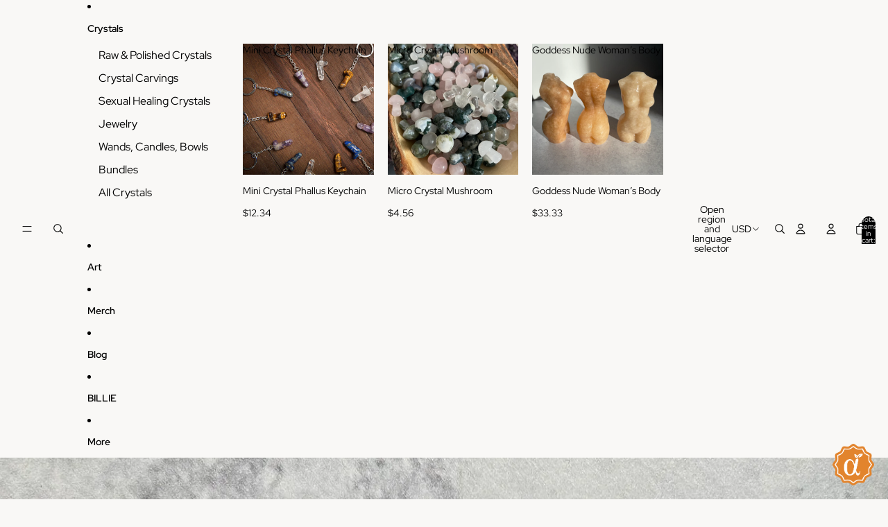

--- FILE ---
content_type: text/css
request_url: https://cdn.shopify.com/extensions/869c2a69-6267-4303-a00c-79fe9000bdbc/0.26.0/assets/discount-gates-1688584706.css
body_size: 721
content:
.as-discount-gates .as-layout a {
  color: inherit;
}
.as-discount-gates .as-layout .as-open-button {
  width: 60px;
  height: 60px;
  position: fixed;
  cursor: pointer;
  z-index: 10000;
  transition: transform 0.4s cubic-bezier(0.32, -1.19, 0, 1.71);
}
.as-discount-gates .as-layout .as-open-button.as-top-left {
  left: var(--as-open-button-offset-x);
  top: var(--as-open-button-offset-y);
}
.as-discount-gates .as-layout .as-open-button.as-top-right {
  right: var(--as-open-button-offset-x);
  top: var(--as-open-button-offset-y);
}
.as-discount-gates .as-layout .as-open-button.as-bottom-left {
  left: var(--as-open-button-offset-x);
  bottom: var(--as-open-button-offset-y);
}
.as-discount-gates .as-layout .as-open-button.as-bottom-right {
  right: var(--as-open-button-offset-x);
  bottom: var(--as-open-button-offset-y);
}
.as-discount-gates .as-layout .as-open-button:hover {
  transform: scale(1.2);
}
.as-discount-gates .as-layout .as-open-button img {
  width: 100%;
  height: 100%;
  transform: scale(0) rotate(-180deg);
  object-fit: contain;
  animation-name: showIcon;
  animation-duration: 0.25s;
  animation-fill-mode: forwards;
  animation-delay: 0s;
  animation-timing-function: cubic-bezier(0.175, 0.885, 0.32, 1.275);
}
@keyframes showIcon {
  to {
    transform: unset;
  }
}
.as-discount-gates .as-layout .as-overlay {
  position: fixed;
  top: 0;
  left: 0;
  width: 100%;
  height: 100vh;
  z-index: 10001;
  display: flex;
  justify-content: center;
  align-items: center;
  pointer-events: none;
  opacity: 0;
  transition: opacity 0.15s;
}
.as-discount-gates .as-layout .as-overlay .as-overlay-background {
  position: absolute;
  top: 0;
  left: 0;
  width: 100%;
  height: 100%;
  background: var(--as-overlay-background-color);
  display: block;
}
.as-discount-gates .as-layout .as-overlay .as-modal {
  position: relative;
  padding: 50px 50px;
  color: var(--as-text-color);
  max-width: 650px;
  min-height: 300px;
  width: 100%;
  margin: 15px;
  display: flex;
  flex-direction: column;
  align-items: center;
  justify-content: center;
  transform: scale(0.5);
  transition: transform 0.15s, opacity 0.15s;
  transition-timing-function: cubic-bezier(0.6, -0.28, 0.735, 0.045);
  background: var(--as-modal-background-color);
  border: var(--as-modal-border);
}
.as-discount-gates .as-layout .as-overlay .as-modal .as-connecting-overlay {
  position: absolute;
  top: 0;
  left: 0;
  width: 100%;
  height: 100%;
  background: red;
  display: flex;
  justify-content: center;
  align-items: center;
  background: var(--as-connecting-background-color);
  opacity: 0;
  transition: opacity 0.25s;
  pointer-events: none;
}
.as-discount-gates .as-layout .as-overlay .as-modal .as-connecting-overlay.visible {
  opacity: 1;
  pointer-events: auto;
}
.as-discount-gates .as-layout .as-overlay .as-modal .as-connecting-overlay .as-connecting-icon {
  display: inline-block;
  position: relative;
  width: 80px;
  height: 80px;
  transform: scale(0.5);
}
.as-discount-gates .as-layout .as-overlay .as-modal .as-connecting-overlay .as-connecting-icon div {
  display: inline-block;
  position: absolute;
  left: 8px;
  width: 16px;
  background: var(--as-connecting-icon-color);
  animation: as-connecting-icon 0.6s cubic-bezier(0, 0.5, 0.5, 1) infinite;
}
.as-discount-gates .as-layout .as-overlay .as-modal .as-connecting-overlay .as-connecting-icon div:nth-child(1) {
  left: 8px;
  animation-delay: -0.24s;
}
.as-discount-gates .as-layout .as-overlay .as-modal .as-connecting-overlay .as-connecting-icon div:nth-child(2) {
  left: 32px;
  animation-delay: -0.12s;
}
.as-discount-gates .as-layout .as-overlay .as-modal .as-connecting-overlay .as-connecting-icon div:nth-child(3) {
  left: 56px;
  animation-delay: 0;
}
@keyframes as-connecting-icon {
  0% {
    top: 8px;
    height: 64px;
  }
  50%, 100% {
    top: 24px;
    height: 32px;
  }
}
.as-discount-gates .as-layout .as-overlay .as-modal .as-modal-background {
  position: absolute;
  top: 0;
  left: 0;
  width: 100%;
  height: 100%;
  background-image: var(--as-modal-background-image);
  display: block;
}
.as-discount-gates .as-layout .as-overlay .as-modal .as-modal-content {
  position: relative;
}
.as-discount-gates .as-layout .as-overlay .as-modal .as-modal-content .as-modal-heading {
  font-family: var(--as-font-family);
  font-style: normal;
  font-weight: bold;
  font-size: 31px;
  line-height: 31px;
  text-align: center;
  letter-spacing: -2px;
}
.as-discount-gates .as-layout .as-overlay .as-modal .as-modal-content .as-modal-subheading {
  font-family: var(--as-font-family);
  font-style: normal;
  font-weight: normal;
  font-size: 16px;
  line-height: 16px;
  text-align: center;
  margin-top: 15px;
}
.as-discount-gates .as-layout .as-overlay .as-modal .as-modal-content .as-modal-message {
  font-family: var(--as-font-family);
  font-style: normal;
  font-weight: normal;
  font-size: 18px;
  line-height: 24px;
  text-align: center;
  margin-top: 50px;
}
.as-discount-gates .as-layout .as-overlay .as-modal .as-modal-content .as-text {
  font-family: var(--as-font-family);
  font-style: normal;
  font-weight: normal;
  font-size: 20px;
  line-height: 23px;
  text-align: center;
}
.as-discount-gates .as-layout .as-overlay .as-modal .as-modal-content .as-small-text {
  font-family: var(--as-font-family);
  font-style: normal;
  font-weight: normal;
  font-size: 12px;
  line-height: 15px;
  text-align: center;
  margin-top: 20px;
  color: #999;
}
.as-discount-gates .as-layout .as-overlay .as-modal .as-modal-content .as-small-text a {
  color: #999;
}
.as-discount-gates .as-layout .as-overlay .as-modal .as-modal-content .as-wallet-disconnected {
  display: flex;
  flex-direction: column;
  align-items: center;
}
.as-discount-gates .as-layout .as-overlay .as-modal .as-modal-content .as-wallet-disconnected .as-connect-wallet-btn {
  cursor: pointer;
  text-align: center;
  display: flex;
  flex-direction: column;
  align-items: center;
}
.as-discount-gates .as-layout .as-overlay .as-modal .as-modal-content .as-wallet-disconnected .as-connect-wallet-btn .as-wallet-icon {
  transition: transform 0.4s cubic-bezier(0.32, -1.19, 0, 1.71);
  margin-top: 18px;
  width: 150px;
}
.as-discount-gates .as-layout .as-overlay .as-modal .as-modal-content .as-wallet-disconnected .as-connect-wallet-btn .as-wallet-icon img {
  width: 100%;
}
.as-discount-gates .as-layout .as-overlay .as-modal .as-modal-content .as-wallet-disconnected .as-connect-wallet-btn:hover .as-wallet-icon {
  transform: scale(1.1);
}
.as-discount-gates .as-layout .as-overlay .as-modal .as-modal-content .as-powered-by-text {
  margin-top: 45px;
  transform: translateY(70px);
}
.as-discount-gates .as-layout .as-overlay .as-modal .as-modal-content .as-powered-by-text,
.as-discount-gates .as-layout .as-overlay .as-modal .as-modal-content .as-powered-by-text * {
  font-family: monospace !important;
  font-size: 10px !important;
  color: black !important;
  text-decoration: none !important;
}
.as-discount-gates .as-layout .as-overlay .as-modal .as-modal-content .as-error-message {
  max-width: 400px;
}
.as-discount-gates .as-layout .as-overlay .as-modal .as-close-button {
  position: absolute;
  top: 15px;
  right: 15px;
  cursor: pointer;
}
.as-discount-gates .as-layout .as-overlay .as-modal .as-close-button img {
  width: 20px;
  height: 20px;
  object-fit: contain;
}
.as-discount-gates .as-layout .as-overlay.as-visible {
  pointer-events: auto;
  opacity: 1;
}
.as-discount-gates .as-layout .as-overlay.as-visible .as-modal {
  transform: unset;
  transition-timing-function: cubic-bezier(0.175, 0.885, 0.32, 1.275);
}
